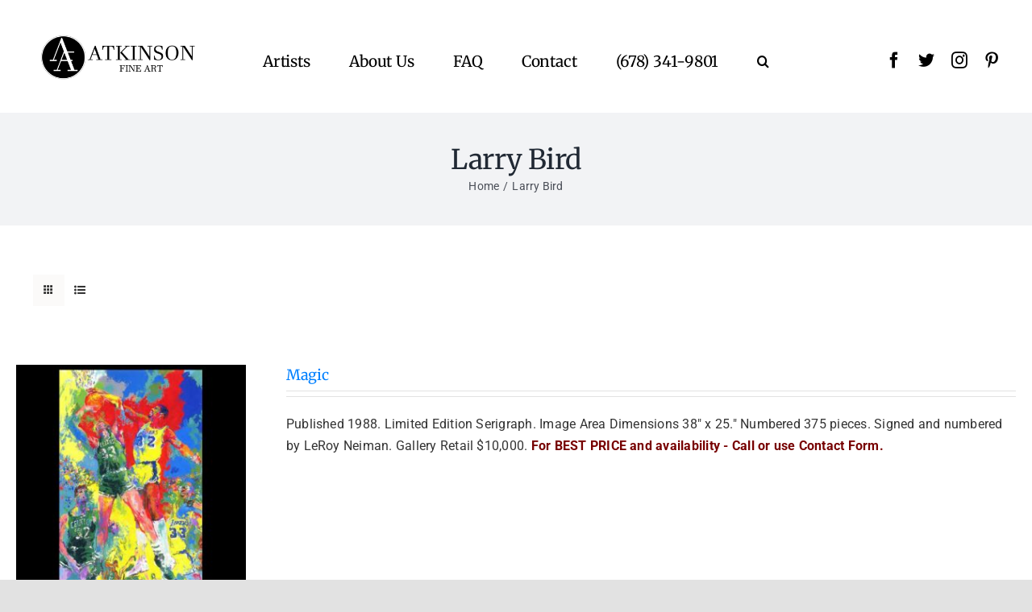

--- FILE ---
content_type: text/html; charset=utf-8
request_url: https://www.google.com/recaptcha/api2/anchor?ar=1&k=6LeXInQdAAAAAFAVPKv2PzmSIn3Ft-mtJ-7yDNkD&co=aHR0cHM6Ly93d3cuYXRraW5zb25maW5lYXJ0LmNvbTo0NDM.&hl=en&v=PoyoqOPhxBO7pBk68S4YbpHZ&size=invisible&anchor-ms=20000&execute-ms=30000&cb=7ud3gzl4rhtf
body_size: 48713
content:
<!DOCTYPE HTML><html dir="ltr" lang="en"><head><meta http-equiv="Content-Type" content="text/html; charset=UTF-8">
<meta http-equiv="X-UA-Compatible" content="IE=edge">
<title>reCAPTCHA</title>
<style type="text/css">
/* cyrillic-ext */
@font-face {
  font-family: 'Roboto';
  font-style: normal;
  font-weight: 400;
  font-stretch: 100%;
  src: url(//fonts.gstatic.com/s/roboto/v48/KFO7CnqEu92Fr1ME7kSn66aGLdTylUAMa3GUBHMdazTgWw.woff2) format('woff2');
  unicode-range: U+0460-052F, U+1C80-1C8A, U+20B4, U+2DE0-2DFF, U+A640-A69F, U+FE2E-FE2F;
}
/* cyrillic */
@font-face {
  font-family: 'Roboto';
  font-style: normal;
  font-weight: 400;
  font-stretch: 100%;
  src: url(//fonts.gstatic.com/s/roboto/v48/KFO7CnqEu92Fr1ME7kSn66aGLdTylUAMa3iUBHMdazTgWw.woff2) format('woff2');
  unicode-range: U+0301, U+0400-045F, U+0490-0491, U+04B0-04B1, U+2116;
}
/* greek-ext */
@font-face {
  font-family: 'Roboto';
  font-style: normal;
  font-weight: 400;
  font-stretch: 100%;
  src: url(//fonts.gstatic.com/s/roboto/v48/KFO7CnqEu92Fr1ME7kSn66aGLdTylUAMa3CUBHMdazTgWw.woff2) format('woff2');
  unicode-range: U+1F00-1FFF;
}
/* greek */
@font-face {
  font-family: 'Roboto';
  font-style: normal;
  font-weight: 400;
  font-stretch: 100%;
  src: url(//fonts.gstatic.com/s/roboto/v48/KFO7CnqEu92Fr1ME7kSn66aGLdTylUAMa3-UBHMdazTgWw.woff2) format('woff2');
  unicode-range: U+0370-0377, U+037A-037F, U+0384-038A, U+038C, U+038E-03A1, U+03A3-03FF;
}
/* math */
@font-face {
  font-family: 'Roboto';
  font-style: normal;
  font-weight: 400;
  font-stretch: 100%;
  src: url(//fonts.gstatic.com/s/roboto/v48/KFO7CnqEu92Fr1ME7kSn66aGLdTylUAMawCUBHMdazTgWw.woff2) format('woff2');
  unicode-range: U+0302-0303, U+0305, U+0307-0308, U+0310, U+0312, U+0315, U+031A, U+0326-0327, U+032C, U+032F-0330, U+0332-0333, U+0338, U+033A, U+0346, U+034D, U+0391-03A1, U+03A3-03A9, U+03B1-03C9, U+03D1, U+03D5-03D6, U+03F0-03F1, U+03F4-03F5, U+2016-2017, U+2034-2038, U+203C, U+2040, U+2043, U+2047, U+2050, U+2057, U+205F, U+2070-2071, U+2074-208E, U+2090-209C, U+20D0-20DC, U+20E1, U+20E5-20EF, U+2100-2112, U+2114-2115, U+2117-2121, U+2123-214F, U+2190, U+2192, U+2194-21AE, U+21B0-21E5, U+21F1-21F2, U+21F4-2211, U+2213-2214, U+2216-22FF, U+2308-230B, U+2310, U+2319, U+231C-2321, U+2336-237A, U+237C, U+2395, U+239B-23B7, U+23D0, U+23DC-23E1, U+2474-2475, U+25AF, U+25B3, U+25B7, U+25BD, U+25C1, U+25CA, U+25CC, U+25FB, U+266D-266F, U+27C0-27FF, U+2900-2AFF, U+2B0E-2B11, U+2B30-2B4C, U+2BFE, U+3030, U+FF5B, U+FF5D, U+1D400-1D7FF, U+1EE00-1EEFF;
}
/* symbols */
@font-face {
  font-family: 'Roboto';
  font-style: normal;
  font-weight: 400;
  font-stretch: 100%;
  src: url(//fonts.gstatic.com/s/roboto/v48/KFO7CnqEu92Fr1ME7kSn66aGLdTylUAMaxKUBHMdazTgWw.woff2) format('woff2');
  unicode-range: U+0001-000C, U+000E-001F, U+007F-009F, U+20DD-20E0, U+20E2-20E4, U+2150-218F, U+2190, U+2192, U+2194-2199, U+21AF, U+21E6-21F0, U+21F3, U+2218-2219, U+2299, U+22C4-22C6, U+2300-243F, U+2440-244A, U+2460-24FF, U+25A0-27BF, U+2800-28FF, U+2921-2922, U+2981, U+29BF, U+29EB, U+2B00-2BFF, U+4DC0-4DFF, U+FFF9-FFFB, U+10140-1018E, U+10190-1019C, U+101A0, U+101D0-101FD, U+102E0-102FB, U+10E60-10E7E, U+1D2C0-1D2D3, U+1D2E0-1D37F, U+1F000-1F0FF, U+1F100-1F1AD, U+1F1E6-1F1FF, U+1F30D-1F30F, U+1F315, U+1F31C, U+1F31E, U+1F320-1F32C, U+1F336, U+1F378, U+1F37D, U+1F382, U+1F393-1F39F, U+1F3A7-1F3A8, U+1F3AC-1F3AF, U+1F3C2, U+1F3C4-1F3C6, U+1F3CA-1F3CE, U+1F3D4-1F3E0, U+1F3ED, U+1F3F1-1F3F3, U+1F3F5-1F3F7, U+1F408, U+1F415, U+1F41F, U+1F426, U+1F43F, U+1F441-1F442, U+1F444, U+1F446-1F449, U+1F44C-1F44E, U+1F453, U+1F46A, U+1F47D, U+1F4A3, U+1F4B0, U+1F4B3, U+1F4B9, U+1F4BB, U+1F4BF, U+1F4C8-1F4CB, U+1F4D6, U+1F4DA, U+1F4DF, U+1F4E3-1F4E6, U+1F4EA-1F4ED, U+1F4F7, U+1F4F9-1F4FB, U+1F4FD-1F4FE, U+1F503, U+1F507-1F50B, U+1F50D, U+1F512-1F513, U+1F53E-1F54A, U+1F54F-1F5FA, U+1F610, U+1F650-1F67F, U+1F687, U+1F68D, U+1F691, U+1F694, U+1F698, U+1F6AD, U+1F6B2, U+1F6B9-1F6BA, U+1F6BC, U+1F6C6-1F6CF, U+1F6D3-1F6D7, U+1F6E0-1F6EA, U+1F6F0-1F6F3, U+1F6F7-1F6FC, U+1F700-1F7FF, U+1F800-1F80B, U+1F810-1F847, U+1F850-1F859, U+1F860-1F887, U+1F890-1F8AD, U+1F8B0-1F8BB, U+1F8C0-1F8C1, U+1F900-1F90B, U+1F93B, U+1F946, U+1F984, U+1F996, U+1F9E9, U+1FA00-1FA6F, U+1FA70-1FA7C, U+1FA80-1FA89, U+1FA8F-1FAC6, U+1FACE-1FADC, U+1FADF-1FAE9, U+1FAF0-1FAF8, U+1FB00-1FBFF;
}
/* vietnamese */
@font-face {
  font-family: 'Roboto';
  font-style: normal;
  font-weight: 400;
  font-stretch: 100%;
  src: url(//fonts.gstatic.com/s/roboto/v48/KFO7CnqEu92Fr1ME7kSn66aGLdTylUAMa3OUBHMdazTgWw.woff2) format('woff2');
  unicode-range: U+0102-0103, U+0110-0111, U+0128-0129, U+0168-0169, U+01A0-01A1, U+01AF-01B0, U+0300-0301, U+0303-0304, U+0308-0309, U+0323, U+0329, U+1EA0-1EF9, U+20AB;
}
/* latin-ext */
@font-face {
  font-family: 'Roboto';
  font-style: normal;
  font-weight: 400;
  font-stretch: 100%;
  src: url(//fonts.gstatic.com/s/roboto/v48/KFO7CnqEu92Fr1ME7kSn66aGLdTylUAMa3KUBHMdazTgWw.woff2) format('woff2');
  unicode-range: U+0100-02BA, U+02BD-02C5, U+02C7-02CC, U+02CE-02D7, U+02DD-02FF, U+0304, U+0308, U+0329, U+1D00-1DBF, U+1E00-1E9F, U+1EF2-1EFF, U+2020, U+20A0-20AB, U+20AD-20C0, U+2113, U+2C60-2C7F, U+A720-A7FF;
}
/* latin */
@font-face {
  font-family: 'Roboto';
  font-style: normal;
  font-weight: 400;
  font-stretch: 100%;
  src: url(//fonts.gstatic.com/s/roboto/v48/KFO7CnqEu92Fr1ME7kSn66aGLdTylUAMa3yUBHMdazQ.woff2) format('woff2');
  unicode-range: U+0000-00FF, U+0131, U+0152-0153, U+02BB-02BC, U+02C6, U+02DA, U+02DC, U+0304, U+0308, U+0329, U+2000-206F, U+20AC, U+2122, U+2191, U+2193, U+2212, U+2215, U+FEFF, U+FFFD;
}
/* cyrillic-ext */
@font-face {
  font-family: 'Roboto';
  font-style: normal;
  font-weight: 500;
  font-stretch: 100%;
  src: url(//fonts.gstatic.com/s/roboto/v48/KFO7CnqEu92Fr1ME7kSn66aGLdTylUAMa3GUBHMdazTgWw.woff2) format('woff2');
  unicode-range: U+0460-052F, U+1C80-1C8A, U+20B4, U+2DE0-2DFF, U+A640-A69F, U+FE2E-FE2F;
}
/* cyrillic */
@font-face {
  font-family: 'Roboto';
  font-style: normal;
  font-weight: 500;
  font-stretch: 100%;
  src: url(//fonts.gstatic.com/s/roboto/v48/KFO7CnqEu92Fr1ME7kSn66aGLdTylUAMa3iUBHMdazTgWw.woff2) format('woff2');
  unicode-range: U+0301, U+0400-045F, U+0490-0491, U+04B0-04B1, U+2116;
}
/* greek-ext */
@font-face {
  font-family: 'Roboto';
  font-style: normal;
  font-weight: 500;
  font-stretch: 100%;
  src: url(//fonts.gstatic.com/s/roboto/v48/KFO7CnqEu92Fr1ME7kSn66aGLdTylUAMa3CUBHMdazTgWw.woff2) format('woff2');
  unicode-range: U+1F00-1FFF;
}
/* greek */
@font-face {
  font-family: 'Roboto';
  font-style: normal;
  font-weight: 500;
  font-stretch: 100%;
  src: url(//fonts.gstatic.com/s/roboto/v48/KFO7CnqEu92Fr1ME7kSn66aGLdTylUAMa3-UBHMdazTgWw.woff2) format('woff2');
  unicode-range: U+0370-0377, U+037A-037F, U+0384-038A, U+038C, U+038E-03A1, U+03A3-03FF;
}
/* math */
@font-face {
  font-family: 'Roboto';
  font-style: normal;
  font-weight: 500;
  font-stretch: 100%;
  src: url(//fonts.gstatic.com/s/roboto/v48/KFO7CnqEu92Fr1ME7kSn66aGLdTylUAMawCUBHMdazTgWw.woff2) format('woff2');
  unicode-range: U+0302-0303, U+0305, U+0307-0308, U+0310, U+0312, U+0315, U+031A, U+0326-0327, U+032C, U+032F-0330, U+0332-0333, U+0338, U+033A, U+0346, U+034D, U+0391-03A1, U+03A3-03A9, U+03B1-03C9, U+03D1, U+03D5-03D6, U+03F0-03F1, U+03F4-03F5, U+2016-2017, U+2034-2038, U+203C, U+2040, U+2043, U+2047, U+2050, U+2057, U+205F, U+2070-2071, U+2074-208E, U+2090-209C, U+20D0-20DC, U+20E1, U+20E5-20EF, U+2100-2112, U+2114-2115, U+2117-2121, U+2123-214F, U+2190, U+2192, U+2194-21AE, U+21B0-21E5, U+21F1-21F2, U+21F4-2211, U+2213-2214, U+2216-22FF, U+2308-230B, U+2310, U+2319, U+231C-2321, U+2336-237A, U+237C, U+2395, U+239B-23B7, U+23D0, U+23DC-23E1, U+2474-2475, U+25AF, U+25B3, U+25B7, U+25BD, U+25C1, U+25CA, U+25CC, U+25FB, U+266D-266F, U+27C0-27FF, U+2900-2AFF, U+2B0E-2B11, U+2B30-2B4C, U+2BFE, U+3030, U+FF5B, U+FF5D, U+1D400-1D7FF, U+1EE00-1EEFF;
}
/* symbols */
@font-face {
  font-family: 'Roboto';
  font-style: normal;
  font-weight: 500;
  font-stretch: 100%;
  src: url(//fonts.gstatic.com/s/roboto/v48/KFO7CnqEu92Fr1ME7kSn66aGLdTylUAMaxKUBHMdazTgWw.woff2) format('woff2');
  unicode-range: U+0001-000C, U+000E-001F, U+007F-009F, U+20DD-20E0, U+20E2-20E4, U+2150-218F, U+2190, U+2192, U+2194-2199, U+21AF, U+21E6-21F0, U+21F3, U+2218-2219, U+2299, U+22C4-22C6, U+2300-243F, U+2440-244A, U+2460-24FF, U+25A0-27BF, U+2800-28FF, U+2921-2922, U+2981, U+29BF, U+29EB, U+2B00-2BFF, U+4DC0-4DFF, U+FFF9-FFFB, U+10140-1018E, U+10190-1019C, U+101A0, U+101D0-101FD, U+102E0-102FB, U+10E60-10E7E, U+1D2C0-1D2D3, U+1D2E0-1D37F, U+1F000-1F0FF, U+1F100-1F1AD, U+1F1E6-1F1FF, U+1F30D-1F30F, U+1F315, U+1F31C, U+1F31E, U+1F320-1F32C, U+1F336, U+1F378, U+1F37D, U+1F382, U+1F393-1F39F, U+1F3A7-1F3A8, U+1F3AC-1F3AF, U+1F3C2, U+1F3C4-1F3C6, U+1F3CA-1F3CE, U+1F3D4-1F3E0, U+1F3ED, U+1F3F1-1F3F3, U+1F3F5-1F3F7, U+1F408, U+1F415, U+1F41F, U+1F426, U+1F43F, U+1F441-1F442, U+1F444, U+1F446-1F449, U+1F44C-1F44E, U+1F453, U+1F46A, U+1F47D, U+1F4A3, U+1F4B0, U+1F4B3, U+1F4B9, U+1F4BB, U+1F4BF, U+1F4C8-1F4CB, U+1F4D6, U+1F4DA, U+1F4DF, U+1F4E3-1F4E6, U+1F4EA-1F4ED, U+1F4F7, U+1F4F9-1F4FB, U+1F4FD-1F4FE, U+1F503, U+1F507-1F50B, U+1F50D, U+1F512-1F513, U+1F53E-1F54A, U+1F54F-1F5FA, U+1F610, U+1F650-1F67F, U+1F687, U+1F68D, U+1F691, U+1F694, U+1F698, U+1F6AD, U+1F6B2, U+1F6B9-1F6BA, U+1F6BC, U+1F6C6-1F6CF, U+1F6D3-1F6D7, U+1F6E0-1F6EA, U+1F6F0-1F6F3, U+1F6F7-1F6FC, U+1F700-1F7FF, U+1F800-1F80B, U+1F810-1F847, U+1F850-1F859, U+1F860-1F887, U+1F890-1F8AD, U+1F8B0-1F8BB, U+1F8C0-1F8C1, U+1F900-1F90B, U+1F93B, U+1F946, U+1F984, U+1F996, U+1F9E9, U+1FA00-1FA6F, U+1FA70-1FA7C, U+1FA80-1FA89, U+1FA8F-1FAC6, U+1FACE-1FADC, U+1FADF-1FAE9, U+1FAF0-1FAF8, U+1FB00-1FBFF;
}
/* vietnamese */
@font-face {
  font-family: 'Roboto';
  font-style: normal;
  font-weight: 500;
  font-stretch: 100%;
  src: url(//fonts.gstatic.com/s/roboto/v48/KFO7CnqEu92Fr1ME7kSn66aGLdTylUAMa3OUBHMdazTgWw.woff2) format('woff2');
  unicode-range: U+0102-0103, U+0110-0111, U+0128-0129, U+0168-0169, U+01A0-01A1, U+01AF-01B0, U+0300-0301, U+0303-0304, U+0308-0309, U+0323, U+0329, U+1EA0-1EF9, U+20AB;
}
/* latin-ext */
@font-face {
  font-family: 'Roboto';
  font-style: normal;
  font-weight: 500;
  font-stretch: 100%;
  src: url(//fonts.gstatic.com/s/roboto/v48/KFO7CnqEu92Fr1ME7kSn66aGLdTylUAMa3KUBHMdazTgWw.woff2) format('woff2');
  unicode-range: U+0100-02BA, U+02BD-02C5, U+02C7-02CC, U+02CE-02D7, U+02DD-02FF, U+0304, U+0308, U+0329, U+1D00-1DBF, U+1E00-1E9F, U+1EF2-1EFF, U+2020, U+20A0-20AB, U+20AD-20C0, U+2113, U+2C60-2C7F, U+A720-A7FF;
}
/* latin */
@font-face {
  font-family: 'Roboto';
  font-style: normal;
  font-weight: 500;
  font-stretch: 100%;
  src: url(//fonts.gstatic.com/s/roboto/v48/KFO7CnqEu92Fr1ME7kSn66aGLdTylUAMa3yUBHMdazQ.woff2) format('woff2');
  unicode-range: U+0000-00FF, U+0131, U+0152-0153, U+02BB-02BC, U+02C6, U+02DA, U+02DC, U+0304, U+0308, U+0329, U+2000-206F, U+20AC, U+2122, U+2191, U+2193, U+2212, U+2215, U+FEFF, U+FFFD;
}
/* cyrillic-ext */
@font-face {
  font-family: 'Roboto';
  font-style: normal;
  font-weight: 900;
  font-stretch: 100%;
  src: url(//fonts.gstatic.com/s/roboto/v48/KFO7CnqEu92Fr1ME7kSn66aGLdTylUAMa3GUBHMdazTgWw.woff2) format('woff2');
  unicode-range: U+0460-052F, U+1C80-1C8A, U+20B4, U+2DE0-2DFF, U+A640-A69F, U+FE2E-FE2F;
}
/* cyrillic */
@font-face {
  font-family: 'Roboto';
  font-style: normal;
  font-weight: 900;
  font-stretch: 100%;
  src: url(//fonts.gstatic.com/s/roboto/v48/KFO7CnqEu92Fr1ME7kSn66aGLdTylUAMa3iUBHMdazTgWw.woff2) format('woff2');
  unicode-range: U+0301, U+0400-045F, U+0490-0491, U+04B0-04B1, U+2116;
}
/* greek-ext */
@font-face {
  font-family: 'Roboto';
  font-style: normal;
  font-weight: 900;
  font-stretch: 100%;
  src: url(//fonts.gstatic.com/s/roboto/v48/KFO7CnqEu92Fr1ME7kSn66aGLdTylUAMa3CUBHMdazTgWw.woff2) format('woff2');
  unicode-range: U+1F00-1FFF;
}
/* greek */
@font-face {
  font-family: 'Roboto';
  font-style: normal;
  font-weight: 900;
  font-stretch: 100%;
  src: url(//fonts.gstatic.com/s/roboto/v48/KFO7CnqEu92Fr1ME7kSn66aGLdTylUAMa3-UBHMdazTgWw.woff2) format('woff2');
  unicode-range: U+0370-0377, U+037A-037F, U+0384-038A, U+038C, U+038E-03A1, U+03A3-03FF;
}
/* math */
@font-face {
  font-family: 'Roboto';
  font-style: normal;
  font-weight: 900;
  font-stretch: 100%;
  src: url(//fonts.gstatic.com/s/roboto/v48/KFO7CnqEu92Fr1ME7kSn66aGLdTylUAMawCUBHMdazTgWw.woff2) format('woff2');
  unicode-range: U+0302-0303, U+0305, U+0307-0308, U+0310, U+0312, U+0315, U+031A, U+0326-0327, U+032C, U+032F-0330, U+0332-0333, U+0338, U+033A, U+0346, U+034D, U+0391-03A1, U+03A3-03A9, U+03B1-03C9, U+03D1, U+03D5-03D6, U+03F0-03F1, U+03F4-03F5, U+2016-2017, U+2034-2038, U+203C, U+2040, U+2043, U+2047, U+2050, U+2057, U+205F, U+2070-2071, U+2074-208E, U+2090-209C, U+20D0-20DC, U+20E1, U+20E5-20EF, U+2100-2112, U+2114-2115, U+2117-2121, U+2123-214F, U+2190, U+2192, U+2194-21AE, U+21B0-21E5, U+21F1-21F2, U+21F4-2211, U+2213-2214, U+2216-22FF, U+2308-230B, U+2310, U+2319, U+231C-2321, U+2336-237A, U+237C, U+2395, U+239B-23B7, U+23D0, U+23DC-23E1, U+2474-2475, U+25AF, U+25B3, U+25B7, U+25BD, U+25C1, U+25CA, U+25CC, U+25FB, U+266D-266F, U+27C0-27FF, U+2900-2AFF, U+2B0E-2B11, U+2B30-2B4C, U+2BFE, U+3030, U+FF5B, U+FF5D, U+1D400-1D7FF, U+1EE00-1EEFF;
}
/* symbols */
@font-face {
  font-family: 'Roboto';
  font-style: normal;
  font-weight: 900;
  font-stretch: 100%;
  src: url(//fonts.gstatic.com/s/roboto/v48/KFO7CnqEu92Fr1ME7kSn66aGLdTylUAMaxKUBHMdazTgWw.woff2) format('woff2');
  unicode-range: U+0001-000C, U+000E-001F, U+007F-009F, U+20DD-20E0, U+20E2-20E4, U+2150-218F, U+2190, U+2192, U+2194-2199, U+21AF, U+21E6-21F0, U+21F3, U+2218-2219, U+2299, U+22C4-22C6, U+2300-243F, U+2440-244A, U+2460-24FF, U+25A0-27BF, U+2800-28FF, U+2921-2922, U+2981, U+29BF, U+29EB, U+2B00-2BFF, U+4DC0-4DFF, U+FFF9-FFFB, U+10140-1018E, U+10190-1019C, U+101A0, U+101D0-101FD, U+102E0-102FB, U+10E60-10E7E, U+1D2C0-1D2D3, U+1D2E0-1D37F, U+1F000-1F0FF, U+1F100-1F1AD, U+1F1E6-1F1FF, U+1F30D-1F30F, U+1F315, U+1F31C, U+1F31E, U+1F320-1F32C, U+1F336, U+1F378, U+1F37D, U+1F382, U+1F393-1F39F, U+1F3A7-1F3A8, U+1F3AC-1F3AF, U+1F3C2, U+1F3C4-1F3C6, U+1F3CA-1F3CE, U+1F3D4-1F3E0, U+1F3ED, U+1F3F1-1F3F3, U+1F3F5-1F3F7, U+1F408, U+1F415, U+1F41F, U+1F426, U+1F43F, U+1F441-1F442, U+1F444, U+1F446-1F449, U+1F44C-1F44E, U+1F453, U+1F46A, U+1F47D, U+1F4A3, U+1F4B0, U+1F4B3, U+1F4B9, U+1F4BB, U+1F4BF, U+1F4C8-1F4CB, U+1F4D6, U+1F4DA, U+1F4DF, U+1F4E3-1F4E6, U+1F4EA-1F4ED, U+1F4F7, U+1F4F9-1F4FB, U+1F4FD-1F4FE, U+1F503, U+1F507-1F50B, U+1F50D, U+1F512-1F513, U+1F53E-1F54A, U+1F54F-1F5FA, U+1F610, U+1F650-1F67F, U+1F687, U+1F68D, U+1F691, U+1F694, U+1F698, U+1F6AD, U+1F6B2, U+1F6B9-1F6BA, U+1F6BC, U+1F6C6-1F6CF, U+1F6D3-1F6D7, U+1F6E0-1F6EA, U+1F6F0-1F6F3, U+1F6F7-1F6FC, U+1F700-1F7FF, U+1F800-1F80B, U+1F810-1F847, U+1F850-1F859, U+1F860-1F887, U+1F890-1F8AD, U+1F8B0-1F8BB, U+1F8C0-1F8C1, U+1F900-1F90B, U+1F93B, U+1F946, U+1F984, U+1F996, U+1F9E9, U+1FA00-1FA6F, U+1FA70-1FA7C, U+1FA80-1FA89, U+1FA8F-1FAC6, U+1FACE-1FADC, U+1FADF-1FAE9, U+1FAF0-1FAF8, U+1FB00-1FBFF;
}
/* vietnamese */
@font-face {
  font-family: 'Roboto';
  font-style: normal;
  font-weight: 900;
  font-stretch: 100%;
  src: url(//fonts.gstatic.com/s/roboto/v48/KFO7CnqEu92Fr1ME7kSn66aGLdTylUAMa3OUBHMdazTgWw.woff2) format('woff2');
  unicode-range: U+0102-0103, U+0110-0111, U+0128-0129, U+0168-0169, U+01A0-01A1, U+01AF-01B0, U+0300-0301, U+0303-0304, U+0308-0309, U+0323, U+0329, U+1EA0-1EF9, U+20AB;
}
/* latin-ext */
@font-face {
  font-family: 'Roboto';
  font-style: normal;
  font-weight: 900;
  font-stretch: 100%;
  src: url(//fonts.gstatic.com/s/roboto/v48/KFO7CnqEu92Fr1ME7kSn66aGLdTylUAMa3KUBHMdazTgWw.woff2) format('woff2');
  unicode-range: U+0100-02BA, U+02BD-02C5, U+02C7-02CC, U+02CE-02D7, U+02DD-02FF, U+0304, U+0308, U+0329, U+1D00-1DBF, U+1E00-1E9F, U+1EF2-1EFF, U+2020, U+20A0-20AB, U+20AD-20C0, U+2113, U+2C60-2C7F, U+A720-A7FF;
}
/* latin */
@font-face {
  font-family: 'Roboto';
  font-style: normal;
  font-weight: 900;
  font-stretch: 100%;
  src: url(//fonts.gstatic.com/s/roboto/v48/KFO7CnqEu92Fr1ME7kSn66aGLdTylUAMa3yUBHMdazQ.woff2) format('woff2');
  unicode-range: U+0000-00FF, U+0131, U+0152-0153, U+02BB-02BC, U+02C6, U+02DA, U+02DC, U+0304, U+0308, U+0329, U+2000-206F, U+20AC, U+2122, U+2191, U+2193, U+2212, U+2215, U+FEFF, U+FFFD;
}

</style>
<link rel="stylesheet" type="text/css" href="https://www.gstatic.com/recaptcha/releases/PoyoqOPhxBO7pBk68S4YbpHZ/styles__ltr.css">
<script nonce="apzUEY5PFTfgiMTLMJvadA" type="text/javascript">window['__recaptcha_api'] = 'https://www.google.com/recaptcha/api2/';</script>
<script type="text/javascript" src="https://www.gstatic.com/recaptcha/releases/PoyoqOPhxBO7pBk68S4YbpHZ/recaptcha__en.js" nonce="apzUEY5PFTfgiMTLMJvadA">
      
    </script></head>
<body><div id="rc-anchor-alert" class="rc-anchor-alert"></div>
<input type="hidden" id="recaptcha-token" value="[base64]">
<script type="text/javascript" nonce="apzUEY5PFTfgiMTLMJvadA">
      recaptcha.anchor.Main.init("[\x22ainput\x22,[\x22bgdata\x22,\x22\x22,\[base64]/[base64]/[base64]/[base64]/[base64]/UltsKytdPUU6KEU8MjA0OD9SW2wrK109RT4+NnwxOTI6KChFJjY0NTEyKT09NTUyOTYmJk0rMTxjLmxlbmd0aCYmKGMuY2hhckNvZGVBdChNKzEpJjY0NTEyKT09NTYzMjA/[base64]/[base64]/[base64]/[base64]/[base64]/[base64]/[base64]\x22,\[base64]\x22,\x22e8K5esOvZ8KHTMOURjBqJsKYfcOVRHZ0w6jCii/CiGnCiBvCi1DDkUdmw6YkH8OoUHEFwo/[base64]/Chk7DkmvDm8OHWRQDVsKJw4V8w5TDslPDp8OQE8KiYCTDpn7DosKSI8OMD1kRw6ghcMOVwp4LG8OlCAUbwpvCncOFwoBDwqYJUX7DrnEywrrDjsK8woTDpsKNwpd3ADPCksKoN340wqnDkMKWPSEIIcOJwpHCnhrDvsOFRGQiwo3CosKpHMOQU0DCusOdw7/DkMKbw6vDu25aw7lmUCpDw5tFb3MqE03DscO1K1jCrlfCi2rDnsObCHjCi8K+PgXCsG/Cj3VYPMODwpLCtXDDtWoFAU7Dpl3Dq8KMwo45GkYzRsORUMK2wqXCpsOHHTbDmhTDu8OGKcOQwq7DksKHcFTDvWDDjzlywrzCpcOSCsOucxN2Y27CgsKwJMOSGsKJE3nClMKXNsK9ShvDqS/Do8ObAMKwwpZPwpPCm8O2w4DDshwtP2nDvVgnwq3CusKQb8KnwoTDlAbCpcKOwpHDt8K5KXjCn8OWLGMHw4k5PnzCo8OHw6/DkcOLOXt/w7wrw5jDg0Few6caakrCtTJ5w4/Do0HDghHDkcK4XjHDkMO1wrjDnsKvw6w2TyUjw7ELGMOac8OUC0DCpMKzwqLCqMO6MMOFwpE5DcOkwrnCu8K6w4VEFcKEe8KjTRXCnMOjwqEuwrlNwpvDj2bCrsOcw6PCqSLDocKjwonDkMKBMsOOT0pCw7nCkw4oS8K0wo/Dh8KMw4DCssKJdMKFw4HDlsKzM8O7wrjDo8KTwqPDo04HG0cgw6/CohPCnkAww6Y2JShXwpg/dsOTwoMvwpHDhsKQH8K4FVtWe3PCnsOqMQ9lbsK0wqgWNcOOw43DqHQlfcKbA8ONw7bDpQjDvMOlw6lhGcOLw6/DuRJ9wrzCpsO2wrc5ETtYT8OObQDCmUQ/[base64]/DkR/ConvCicKyw6drfEVpM8KwwpLDgFLDtMK8HD3Dg1EuwpbCs8OHwpYQwrHCgsOTwq/DqzjDiHoAQX/CgSUZEcKHcMONw6MYY8KOVsOjJ2o7w73CjMO+fh/Ct8OKw6cKeUrDlMORw6h4wo0AAcOyI8K5ODTCpWt/PcKlw6PDogJ8VsOANMOSw6gZZsOrwpImFmo/w68oAVzCp8OVw513Uz7DrkdmHDjDjBwnUcO5wqPCsTALw7PDgsOQw5QrMMKiw4nDgcOJJcOUw5fDkwfDoRJyUsOMwp4vw6p2GMKKw4gyTMKaw5nCqilqJB3Dgh0/dVpNw6LChFHCoMK0wpjDvilYecK3VTbCuGDDiiTDpC/Dmz3Dl8KJw6fDmCJXwqwZecKYwpXCjELCr8O4XsO6wr/Dpzo1Q03DjsOnwrLDl2FSG3jDm8KkVcKHw5dVwqrDqsKdbQXCkFnDlB/CncK4wpfDk2dDD8OnM8OoL8K1wq1cwo/[base64]/[base64]/CgcK8wrTDgHrDtyDDsysNw6dXAcO4SMOBwpHCgCHCi8Ohw59GY8KRwpjCj8K+ZkoXwqDDvl3CuMKMwqZfwow1FMKzF8KPLMO7SiM2wqp1JsKJwofCt0LCpAFWwqXCpsKNJ8OSw4oOfcKdUxAuwolfwrA2RsKBN8KPUsOtcVVUwo7CkMOjGE46X39/NltxSUXDm3svLMOTfsOkwo/Di8K2Wh5zbMOrMTIAXsKxw53DhAxmwqVNcjzCrGlbUkfDqcO/w6vDgsO4JiTCjFBcFSXCqFPDqcK9EUHCqFg9wo7Co8K0w6DDsRHDj2UWw4fCtsOFwqkTw6/CoMOWW8O8IsKqw6jCtsONOBw/KkLCqcOtCcOEwqI2DMOwDVzDvsOSJsKsAwfDom/CssOkw7nClmjChMKGH8Ocw5DChwQ7Ih3Ckn8Jwr/DvMKjZcOodsK7NcKYw5vDlE3CosOfwr/CnMKTMUF1w6fCu8OgwpPCnCIWTsOAw7/[base64]/wqNXG3LCom/CuSTClk/DpCfDrVFkw6DChgbDhsOdwoLCkgzDsMOJZFwuwrt9w6o3wrHDpcO7TTRqwrgzwqR6dMKQRcObdsOFdEpjccK3Ez/[base64]/wq0KwoFiNhNZw6hAwofCocOIw5nClMODwrF/NMKew6dcw6XDnMOkwr1iS8OmHxzDs8OlwpQDBMKPw6TDgMOwdcKGwqRcw6tXw6hDwrHDrcKqwr0sw6rCoF/DnBsWw5DDrB7CvDxCRkjCiVLDiMOYw7jCjnDCpcKTw7TDuH3DtMOWJsKRw6vCmcKwVSlnw5PDsMKPeBvDiV98w5/DgSA+wqkDJX/DjBhHw59NDgPDo0rDv0vDsk9rI2QKPsOJw45YH8OQF3HDrMOpwpnCssOuSMO5OsKlw73DrnnDocOoMjcJw7nDvH3Dq8ORCsKNEcOmw6rDucKiEsKVw6DCvcKzdcKUw7/[base64]/[base64]/wpfDiDoIQ30cW2w4QxLDoxlNw4Qsw5JhKsKAwpJUcsOLGMKNwrp/w41tIFZtw7LDjBtTw61XXsOYw7ERw5rDlXrCuW4PdcOqw49swqNORcOkw7/DlCjDrVDDjMKIw4TDqHZWWA9CwqrDsCA0w7LCvyHCik/[base64]/DnsOuw4QPw5PDmcO/ImMnwr5zbHJywqLChFxIWcOQwo/Cqn5hb3/Cr2FJw73DkUAhw5rCiMOwZw5+QwzDrifCiUMXSWxBw4Juw4EBVMOgw6bCt8KBfnM7woNnfBXCpsOHwrMrwox4worCjEnCr8K1PwXCqDkubMOjbyPDmikAf8KFw7F1AFpNcMOKw4h6DsKCA8OjPmZyPVXCrcOZX8OYcHnCrsOBT3LCiF/[base64]/CiXhfwrLDqWgYCSfDk8KmfCpxw4NRdcKnG1DCsTxXGMOAw45Zw7nDu8KdWEvDlsKsw49GDcOFDH3DvgY8wpxww7JkJkwrwp/DmMOYw7IwBWV+TDDCisK/C8KDQcO/wrdxHg86wqc5w5jCkWksw4fCqcKSdsOLE8KuEsKHBnjCoGgod2PDp8OuwpFOBcO/[base64]/wqd6BG/DksOXM8Kfc8Ojf1ZzwqvDshJbdRvDm3RMMMOkL0xvwqnCisKRB3XDr8KkOsKjw6nCgMOaOsObwpVjwq7Di8KAcMOuwo/CsMOPScKVLAPCmD/Cqkk2VcKLwqLCvsOqw7INw7kkE8OPwot/[base64]/w64sw5vCkUgUwogdccOKZmrCosKuw6zDnA7DncO9wqnCtxtewo9nwok2w6R1w6haIcOeGBnDg0jCvsOREXzCssKowrzCo8O4NS5Rw73DggNgWiXDtXXDploPw59vw4zDucOaBHNuwqULfMKuIgzDi1RabMO/[base64]/WiLDhsOYw4YYwqLCsDNuwpYvdMOrwpzDkcK6OsKgaQHCvMKQw5zDonlqWzJuwqN8EsOPQ8KWakLCiMKSwrPDvsOFKsOBdVE4E2Zswq/[base64]/Cv8OnO3bCpsODwpLDjlzCjSYBwosVw6nDrsONHWVNMX/CjsO3wpPCosKfUcOQfMO/J8KWesKaF8OACTvCuRB7MMKkwp7ChsKowqzCnzI9HsOOwr/CjsONGgwOwqfDkMKfG17CukUqUjfCmwQNQMO/[base64]/DkmAiwphIUj9Mwp8dwrslwqwdRjocwpzCkggDeMKWwqUaw6DDtyvClg1BWVbDrWPClsO5wpBywqPCnjPDrcOTwovCicO0Wg8FwqXCk8OMDMOMw5fDm0zCtTfCvMOOw5PDkMK2a3zDsmXDhmPCn8O9QcOvdGMbXksJw5TCuBkfwr3DgcOoScKyw6bDvlc/[base64]/CtsOvbsKhCS/DnsKKRCzCvsKswrNbw4JKwonCkMKRDiZPd8ODI3LDpzRVKcOCTCrCnsOVwrtMO27CiAHCkmbCvCzDnxgVw7sGw6XCrl7CoyhNRsOifAQzw4nDt8OsFm7DhW/DvsOzwqMFwpsiwqkcWlDDgDLCuMKAw65dw4MqcSkQw6QEf8OHY8O2fcOGwr1uw4bDoTQ+wpLDu8OzXwPCrcK1wqc0worCg8KqEMOVUEDCqz3DtxfChkjDqzXDlHYWwpRLwoTDusO+w6w7wqg4D8OZCClEw4jCr8O1w4/Dn21Owpwcw4HCqsOEwp1wbEPCl8KdTMOtw4Ajw63DlsKCFMK/bmZkw6NOIV8iw6TDoEfDpRzCl8Kzw7IAJ3nDscKOd8Olwr9oFHzDoMK2BcKDw4DDocO6XMKYPScnZ8O/AW0iwrDCv8KNPcO1w4ouIcKoM20+GkZ1w71bScKXwqbCmDfChHvCu0o0w7nCo8Olw7TDucOHBsKeGGMMwocSw7U/R8K9w4tdLhhAw5BVPlkdYMKVwo7Cm8ORL8KNwojDrAnCgxvCvzjDlgZPVsObw5Q7wpo0w4MEwrRzwobCvDzDlGFwOTBETDbDv8OOQcOMOHjCpsK1wqhzIhsjNcO8wok/Nnotwp8LNcK1woU4OwrCtEfCuMKEw4lIcsOYKcKUwpzDt8OfwoUnSsOdf8OyPMK6w5c+AcOSXwl9M8KcHk/Dq8Oqw44ACsOPA3vDv8KpwpbCsMKLwoFjIVZgKD4/[base64]/CDAid1nDhcOEw7UcZTnDicOfAcO9w7nDs8OPHcKlUkXCj0HCimF0wrbCgMKGKwzCisOEOcKvw5sMwrPDlgcOw6oIAn9XwqbDtHrDqMOBAcOpwpLDhMOxw4jDtwTDucK4C8Orwr44w7bDgcOSw4bDh8KfMsKJAEVdXMOqCTTDgEvDpMK5G8KNwrfDqsOSK18qwo/Dj8O4wrUAw7/CoSDDlMOxw63Dv8OLw5jCmcO2w6scIA90FDrDt08Iw6olwpFbKGVfOUrDpMOww7jCglfCuMOdCgvChzjCo8KtLMKLUk/CgcOfFcKlwqNCKkB+GcK5wqhzw7nCsh51wqrDscK8N8KRwrAsw6MYGcOiEh7CicKUAsKKfAhMwo3Co8OVFMK9w5QBwrpvNjpQw6bDugdaKsKZCMKEWEw8w6s9w6rDisOgD8ORw6dsJ8O3BsKzTSRXwpzCisOaIMKsCcKEeMO6Y8OxesKeNG0PO8KuwrspwqfCg8K/w4pCfQbDs8OWw5bCii5VDEwtwojCh0Qfw77DsEzDjcKswrgvci7Ck8KDDQ3DjsOiWW/CrQfCkFxjasKkw47DocO3wqt4B8KfccK+wrsAw7TCiEVabMOOSMO7TwAww5jDhHdJwoAUCMKaWsOvGUrDlnEhDsKXwqDCsijDucKRQMOaOW8cK0cew6h2EQLDlUU0w7nDsWbDmX1FFArDjiPCncOfw4kzw5XDssKOJcOSGSlIXsOVwoIBGWXDm8KUF8KRwq/CsC9RYMOswq8CPMKswqY9KwUuwodLw4TCtG1OUcOrw5zDq8O4KMKow4RgwoVZwpx/w6VfGCMRw5bCucOxWxnCmBYcXcOWFMOpb8Ktw7QIKQ/[base64]/w5g/w6d2JkQicsO+C8OuF8KWN8Omwr9Ow7jDg8K5BifCpn5gwqJWVMK5w6DDpwN+CkPCoSrCgnozw4TCgyt3TMOMNCPCsXDCqzR0bjbDpsOpw595d8KTCcO8woplwp1JwoVuDH8twpXCk8Ohw7HCt3tFwoHDv2oMMht/BcOJw4/CgmPCsHEQwo7Dqj0nelwoJcO9CDXCrMKfwp3CjMKNaQLDpzIzS8K1woEYBCjCk8KWw51nHHdtR8OTwprCgw3DjcO8w6QTQUDDhWZww4oLwrxuD8K0CCvDnAHDr8K4wpZkw6VHPE/DksK2fjPDp8OIw5HCg8KoUShhUcKrwoPDlSQsQE8jwqVMBynDpHbCgXd3WMK5w6QDw77Du2jCsFjDpDDDl2TDj3TDscKYCsKUIS4Ow5Y8Gjdhw7Uqw6UHBcKkGDQEcXAAAjYpwrDCsmrDkCHCjMOdw6N+wpwmw6nDn8Kiw4dvFMOVwo/Dv8O5DyTCg3HDmMK1wropwqEsw5ppJWXCszBow6YTQi/CssOwLMOQc0/Cj0ojFsOvwp8FS2A/LcObwozCtzouwq7Dv8KOw5vChsOvFQtEQcKKwr7CmsOxDi/[base64]/w5fCisO9w5fCucOyVsKcdcONDmrDrMKAEsKEwqjCrsOnA8OLwpvCmGXDuGrDqCHDpCg8HMKyHsOiZj3DgMKDHVwdw5nCuDHCjEEuwq7DpsKcw6QLwp/Ck8O2PMK6OsK8KMO4wpsFCiXCq18XcgzCnMOUdDk2BcKBwq4owockEMO/[base64]/[base64]/wrdRcQ/CiT8Iw49Iw4zDnsKqwpM9HkfCoQLCsnsSw63DiHcMwrHDmHdAw5DClltJw4XCmmEnw7ULwp0mwp0Xw49Zw7Q/[base64]/w7XCmMK8G8OJHQ7DqVM4YMOhwpHCqExqX3giwpLCtRl4w4VrYm3DpEHCvnEffcKOw6TDqcKMw4k7KmHDuMOTwqDCksOyDcOON8OAccKnw4XDlVTDuSPDlsOxEMOeLQ/[base64]/WsOnRUrCiMO9DyHDlsKKLcKdWEIgSVNfw54SckhjZMOITsKww7rCrsKkwpwlaMKVC8KYMTh2BMKgwo/CqlvCiALClVHCiSleCMKBJcOYwoFiwo56wpl1Fh/CtcKYJwfDr8KiV8Kww6NKwrt4F8OQwoLCqcKPwqTCiVLDj8KVwpHCj8OtfTzChnYQKcO9wqnDsMOswod5VFsyCyDDqntOwqHDl0oqw5LCq8ONw53CvcOaw7LDonXDq8OQw5LDj0PCjFTCpcKjDzBXwo0zYVfDu8OQwpPCvwTDnFfDoMK+YxZzw74mw6I/[base64]/Wzpcw4k3QAnDkFsWw5bDvsOVc2w2d8KXLMKILyURwoHCnFRxahZ0HsKWwpTDqRErwqRmw7tiOknDiFXCqsKgMcK5wqrCh8OZwp7DgsOaNhHChMKkTSnCoMOswphFwqLDvMKWwrBHEcOKwq1Pwpsqwq7CllV/w6hOZsOJwoYXHsOCw7jCosO2w7RqwpbDrMOxcsKEw6l9wo/[base64]/[base64]/DhCArwqRuNMKmDsKaRsO8w4bCocO6bsO6w7AoLXQkNMK1IsONw602wolBZsKgwoYuWhB2w7BdWcKswrwQw5rDrE5hbj/DpcOsw6vCn8KgBBbCpsOrwopxwp0Nw6oOH8O6MGFUI8KdTsKMXcKHKxDDqkMHw6HDp1o3w65lwpguw57ChBc9DcOAw4fCk14Vw4HCm13CrMK/MFHDnsO4EWh+f38tP8KTwqXDiV3Co8O2w7/Dl1PDp8OuZAPDmSpMwoNtw54ywobCnMKwwrYTXsKpHQvCkS3CmUvCng7DjQAuwprDtsOVCQo/wrAeYsO0wpB1RMO3X0Vif8O+acO5GcOqwpDCrknChnYuI8OaOkvCpMKhwr7Dj0B6wrhBHcO4G8Orw6DDj1pYwpXDu1Z2w6XCq8KawoTDssOjwpXCoV/DhDlgw5HCiC/CkMKNPV87w7zDhsKuCkHCn8KGw50pKUXDkXnCvsOjwr/[base64]/ClgLDkcKhO04SwrtdR8K5w4cqwrBdwobDlQvDpFRGw4FiwppOw6nDncOzw7LDrMKiw4t9LsKhw67ClSvDvcOOTn7ChnzCrcOQLgHCkMKsf3jCmMKvwog3CXsLwqHDtGUDYMO2c8OMw53DojbDk8KkBMOcwr/[base64]/[base64]/Ck8OFwp8Fw7fDh2LDvgnDkXk3w4vDj8KRw5rDjcKcw7TCghMCw7QqYcKYLFnCjhrDoUYrwpkqKl0jCMK+wrUNBhE8emLCsiXCpMK9NcKyaWDDqBw2w5dIw4zCsEkJw7o1Zz/[base64]/[base64]/Ci8KlwoBFwqnCrzAjSnrDqAbCuxQKNmfDhA5cworCgggQQMK4O1gWc8KrwozClcOGwrPDshw3GsKAVsKwG8O1woAkDcKWXcK/wqDCj2zCkcO+wrJCwrHCrTcxMlrCsMKMwoFqEjo5w7x+wq4jQMKJwofCungIwqETOFbDnMKYw553w4fDksK5S8KMfwhhcz5yAcKJwprDjcOiHAY5w4QOw5bDksOHw7kWw5zDpQshw4nChhvCgnrCucK/w7kzwrHCjcOywr4Hw5/[base64]/CmCZGPcKmw4jDqcKdwp8KwqHDmwEwI8K5cVdSSMOtwphMGsO4AcKPJnDCiltiFcKOSAPDnMO8KzzCisKHwqbDv8KoLsKHwpfDhkXCgMONw6jDjSTDr2nCkMOZD8Kgw4Q+Fg5UwpchHhscw4zChMKcw5zDtsK7wp/Dg8KMwq5SY8Oyw7jCh8Okw4A8TCnDgH81BgJqw6oaw7ttw7PCm1fDvVk7ESvDgcODDVDCgjDDs8KdEB7CsMKXw6vCv8KGP0dvKkFyPMKlwpEnLCbCrCB4w4jDgHx2w4cZwpTDtsOxMsO5w4zCusKGAnLDmsOeBMKRwpt/wqjDhMKSMUzDrVg2wpbDo0sFWsKHS3Fsw47CnsKsw5LDlsKbWHTCpg4cK8O7U8KrYMOHwohMAyzDssO8w5TDvMKiwrnCusKXw6cvNcKlw4nDvcOkZy3ClcKBZ8ONw4Zrwp/CoMKuwpRldcOff8Khw7ggwqrCoMKqSn/DoMKVw5TDiFklwqExb8K1wp5vcXnDosK7BWBpwprCmkJgw6rCpWbCl0jClSzDqwIpwoPDpcKJwrnCjMOwwp0wTcOObsO5X8K/NhLDs8KXLnl8w47DqDlGw78kCR8uBlIUw4zCgMOmwoLDmsKyw7Nnw4cIPhobwoU7KB/[base64]/CqntvTcO1wq7DqQ12w613H8K4wpjCvcOkwrlpT8OlIT5Dw7jDgsKdf8O8UMKmHMOxwpo5w7PCiGAcw48tUSsww4nDlsOKwrXCmExVIcKHw7TDo8KVPcOtWcOjBDE9wqAWw5DCisKOwpXCvMO2JsKrwrhVwoFTZ8ORwoDDlgtjWsKDGMOCwr49LljCkA7DvE/DlBPDtcKFw7xWw5HDgcOEw6NLMj/Cjx7Dnyoww58PXTjCsmzCuMOmw71YCAU3w6vCiMO0w7fDqsK7AAIZw4UOwolQAjFdOMKtfiPDnsOPw5nCuMKZwqzDpMOhwpHChB3CnMOCEyvCuTpGRRVhwp3ClsKHKsKcW8KkAVzDsMOSw4IPQMKrP2V0Z8KATMK7ESHCh3bCn8O1woXDnsOocsOawobDqsKZw5/Dg2oZw7MFw54+ZndnWgEawqLDtUPDg3rCoiHCvwHDrzjCrzLDlcKPwoEkNxfDgmpZNsKlwrwRwoLCqsKBwrgOwr4efcOCPcORw6BHGMK8wp/CucKsw6tYw591w65iwplPRsOIwpxIMgPCrUUWw7XDpF/DmMOLwoFpJUvCuGVIwqlYw6UaM8Orc8Kyw7Q6woVgw7lRwp5VYEzDrgjCvCHDv2hvw47DscOpWMOnw5LCmcKzwrDDssKZwqDDlcKqwrrDn8OiD0l+eld/[base64]/Dk2fDj8OTKcKiZcK9OcKawqUFwppDXlMdCmhQwrMxw441w5M5Wh/DrMKOU8O9w5V6wqnDh8K6wqnCmkNQwq7CocKwJsKMwq3Cu8K0LVfDhFjDkMKCwrDDssOQQcOdETrCk8KewoXDuiDCmsO/Lz7CscKNbmkow6Esw4XDokLDkGLDvsKcw5UAB3LDrn/DvMKlRsO8dsOpC8OzQzfClnw1w4FEfcOJRz4gVFd3wobCjcOFTVXDpMK9w4DDgsOvc2EXY2/DmsOMTsO9WwECWVhqwrzDmwJww63CvsO/[base64]/DkWTCqMKQw6HClcKmwrI7w55sNcOew4LCr8KJckvCkmtiwofDuW1ew5d1esKoVMKgBgoOwp9vLcK5wrjCvMO/aMOaBsKlw7JOZ3nDjcK9OMKudsKRE3kHwotAw7kHQcOmwojCscK6wp1+AsK/[base64]/[base64]/CnMKvw7zDu03DnsKfw43ChC7CmMO2ZMK3LSfClxvDkmrDkMOpd3hvwoXCqsO8w7BcCxVAwqjCqEnDgsK6JiLCvsOAwrPCs8K4wr/DncKtwrkgw7/Cu0LCmDnCgEXDucKhcjbCiMKlQMOeacO4UXVYw5rCj23DhxdLw6zCkcO8wod/[base64]/Dr2jCmXF0OMKYcsOYwpDDsHjDo8K0EcKDHlfCuMKAN3kOPTjCnyHCjcO1w5LDqSrCh1lvw5RvbBghL2hHdMK5woXCoBfCkTfDmsKFw5kcwp1vw485X8KgK8OCw6N+Rx0tfk7Dln83RsOKwqZzwr/DsMOnecK1wqvCgcOPw4nCsMKkP8KLwoROVsKDwq3CtMOqwrDDmMOMw5keF8KuXsOKw7LDi8Kxw4tnwr/DnsKkWA5/[base64]/DrMO/[base64]/FB3CowJKEMKNw7jCm8KfMMKBCMOMLAjDt8OZwoDDgRrDvnlBEMKiwqbDuMOCw79Bw54fw5XCm3/Duxx3QMOqwr7CjMKgAj9TT8KAw4R9wqrDglXCgcK7bFwcw5gSwptia8KqVAYOT8OUUMOHw5PClwRmwpkBwr/[base64]/Dhl4cwrLCkMOSw4HDq8KUNcKCXQwHFjkDZifDgsOBNV5WFsKzLFrCtMKxw6fDjW00wrrCvcOcfgM4wrMAF8KaVMKhYA7DhMKDwopsSXTDi8OjbsKbw4Myw4nChxTCugLDthBRw7xBwo/Dm8Orwro4BVvDtsKfwqTDlhNZw6TDiMOVKcKAw4DCoDTDqsOkwozCg8KTwrnDgcO8wp3DhxPDsMOBw69wShdjwpjDqMOnw4LDlCc4HnfCh3hfZcKRAMO5wpLDuMOywqtJwodsEcO+ZQfDiT3CtXPDmMKGJsOEwqJ6dMK3H8O7woDCucK5K8KXXsO1wqrCn39rBsK0PW/CvVzDsyfDqGgTwo4qG3/CosKaw5HDksKbGsKgPsK8T8KvaMKbGl9XwpUbc256wrHCqMOCMyPDssKnBsOIwrgpwqMcAcOUwrfCvMKPK8OSRRnDkcKbXSJMVH7ChFgUw7ghwrnDrcKHesKoQsKOwrlqwpEEAgpuHznDoMOkw4fDt8KjXHBKKMOJBAQCw55SOVR/BcOvYMONBi7CjDjCrAE6wrXCnkXDrxjDt0JKw551QSsCKcKda8K3ExFHPR9zAcO6wqjDuS3DlMOvw6DDpXfCtcKWwpAqHVbCs8K4FMKHWURSw69dwqfClMKewo7ChsK8w5NvXMOaw5tAd8O6HW98QELCglnCqTTDhMKrwqXCk8K/wqPClyNZKsOvYSnDrsK0wpcrP2TDoX/[base64]/DocOlw5rCn8K7XcKQN17CqElzwrxOw7TCmcOMwpzChMKTc8KCw4xJwqcpwqzCqMODa2hvXGt6wohvwp8ywqHCusOfw4DDjgHDk0/DrMKLVTDClsKOTcKRe8KdcMK/aj/DnsOxwow6wrnDnWxoOSLCm8KQw4kqcsKaYmnCgAbDtVE8woZwRB9ewrI7QsOIAHPCgVDCr8K5w4oqw4Y/w4fCuGvDm8O0wqRtwoYMwqhXwq8FGQHCmMKgw58tO8KGHMK/wpdcAyZyCUcmCcK7wqAIw43DnQkjwpfDthsRZMKZfsK1cMOdI8KowrNtSsO6w4BOw5zDkix/w7MrLcKVw5cGB2Fywr4ZEm3DrE54wp07CcOzw6vDu8KiATZDwo1BSB/CpDLCrMKow4haw7tuw7PDp0rCmsORwpXDuMOZJRoHw4XCv0nCoMOMdSjDnsKRHsK/woLCphTCicOVFMOPGjzDq2hFw7DDqMKPEcKPwqzDq8O6woTDrCk9wp3DlQEuw6ZLwq1Hw5fDvsOlKT/Dp3NWXG8jfyFpEcObwqYhKsOHw5hGw6fDhcKvHMOWwrVTVQk2w7sFGUpQw4oYb8ONJyU+wrvDtcKXwrQocMOIa8Omwp3CosKnwrNjwobDksK8DcKewrnDpiLCuQYXSsOiLgHDuVXCrl08bl/Cv8K5woc8w6h2WsO3YS3CocOtw6HDkcO+QBvDmcOfw5kHwphpGkFiJMOvY1Nowq7CvsOMVQgvAlAEG8ORaMOHBEvChE0rH8KSEMOncHU0w7vDscKzRMO2w6JDUW7DpWl9QljDiMOaw7/DrA3DgAHCuWPDpMO1UT0rSsKqZR1uwrU7wqLCpcKkH8KWK8KpBn5IwqTCiSwOG8K2worChsODCsK0w43CjcO5YHVRBMOiNMOkwoXChWzDkcKleWfCosOHUnrDo8OBfG0qwpIcw7gCwoDCgwjDr8Ouw4JvWsOJCsKOEsK/[base64]/Dl8OTwpbDhighwpgWw4HDrn3CvEvDvAXCoHbCncKxwqrCgMOyGGdtwqB4wqnDj1HDkcKVw6HDjEZBfFzDvMO/WXIAD8KZZBsgwqPDpj3DjcKYGmnCqcOOAMO/w6nCvsO9w6LDgsKmw6zConBgwrQJLcKKwpAcw6ZnwrvDoTTDsMOvLXzClsKXKFLDv8OSLnRUEcKLUcKHwrnDv8Oww6nDhxoaGVzDtMKFwptmw4jDqGbCisOtw53Dk8OSw7Brw5bDusOJQSfDqltWSWXCuTRhw44CIE/CrCTCusK/RDnDpsKtwpQYCQ5DAMOaCcKpw4/Ck8K3wpPCu0ctYlPCksOQeMKbwq5/QHLDksKew6jCpS8+WhPDqcOUWcKHwrPDiQlfw7FgwqLCp8KrWsOtw57CoXzCiTsdw57CnRdRwrXDmcK0w7/Cr8KORsOHwrbCgFDDqWDCj2E+w63DunfDt8K2HmMkYsOYw4fDhXl8ZgTDg8O4T8KcwqHDgnfDpcKvZcKHJFhJW8OfSMO+fXUpQ8OQcMK1wpzChsKiwr3DoAhkw4FYw6XDr8OuJcKRdcKyE8OOAMOSRcKtw6/Dn2bClCnDiHV5AcKuw6jChsK8wobDhMK+OMOlwrbDoAkRLSnCsAvDrjFsJ8Ktw7bDtnfDqVkUOMOHwqNHwpM1WmPCjGMzV8KewqPDmMOCw78AKMOCB8K/wqkmwrEgwq/[base64]/UmfCg8KcwoIpwrpGczZjw6LDvFp6wqRiw5TDuDkQPAs9w6gSworCiFA1w6pLw4vDo0vDvcO8EsO1w4nDsMKIZsOrw4EjHsKrwoISw7E5w4DDmsOaW30qwqrDh8KFwo8Tw4nCgArDnMKkCSHDhQBKwo/[base64]/DhMODUibClwIswrINSRQ4wpTDk1TCnw8IGU1fwq7DrB9DwpVSwqp/w5BIC8K6w7/[base64]/[base64]/w7rCm3M8w6jCmnFVw4XDizHDqQguGifDiMKRw5fCscO+woouw7/[base64]/CgcOow5/Ds8ORE0ZZwqRxIMOlwonDkBLDiMOlw6J6wqBEHMOBIcKpckvDhcKswp3DmGkvdWASw6s2TsKdw6HCp8K8XEF/w5ZiCcOwVF/[base64]/[base64]/[base64]/DsMKJwpHCiRHCo8OLF1M6TS9RwrXDmyvDrcOvecOWC8K4w6zCnMOHScK/w6XDgQvDn8KBUMK3YDvDuQ47w755w4Z0FsOtw73CoRomw5ZhLQExwoPCiHPCiMKcfMOPwr/DuCwlDTrDiysWX1TDgwh6w6wTMMOkwr1XMcODwrpRw6wmC8KSXMKYw4HDksOQwo0vGijDvgDCpjIDdlw9w6UPworCt8KAw6kza8KOw6jCsxvCsSTDuEPCu8KVwr1/wpLDrsORbcOMMsKIw60Hw78AayXCscOZw6LCg8OUEjnDvMKiwrTDgg85w5dEw40Gw5d+NVZ0wpjDg8KPaX9Fw5FlLGhBJcKNSMOqwqcQKmLDosO6J0PCmXomAcOWDkzClcOaLsKzaj5cBGrDi8KlTVxiw7fCoCjCqsOmLy/Ds8KeElZJw5BRwrsvw7UWw7tJWMOwAXzDj8KFGMKdL2dnwrrDkxXCvMOSw45+w6hbIcO6w4BMwqNYwqjDmcK1woprECB7wqjClcOgI8KvflHChQ8Ww6TCocKtw6ABFDF5w4bDlsORcg15wp7DqsKhVcKvw4/DuERXY2jCrMOVScKSw4PCpCfCjMKkwoXCvcOMWn5bccOYwr8DwoDCvsKGwqbCvx7DvMKAwpwXbsO7woN5JsKZwr9oAcK3A8OHw75GL8K9H8O4wozCh1khw61cwqE/[base64]/Dp1LCtjM6w7gfw71Ew6rDoERlwo1eFMK7F8O0w7/CgSBpB8KUA8OqwpZQw5tVw6UWw5vDpV5cwoVEGAFoNcOBdcOawoLDiX8mUMODHkNQOyBxLwN/w47CvcKuwrNyw5RXVz88GsKgw4twwqxfwqTCp1pfw4zChz4CwobCvWtuOyoeTihMMxJsw7cdR8KRcsOyVj7DuALCusKWw6BNEAXDqkIhwpvDtMKDw5zDk8Kyw5/Cs8O1w4sbwrfCiWnCh8OsZMO6wo9zw7p0w4lpKMOgZU7DuRJbwpPCkcK5Fn/DoRIfwpslNMKkwrbDrh3DssKgchnCucOnAkTCncO3OBLDmjvDhUUOVcKgw5pxw6HDlCbCj8KfwoLDvsObN8OPwr81wqPDtsOCw4UFw7jChsOwcsO4w4IAB8O9fQJYwqPCmcK5wrg+E3vDgUfCqCI4YSBHw6/ChMOjwpzCkcK1VcKJw4PDj089asKswpxMwrnCrcKkCwDCpsKyw5DCix0Kw7PDmRVywpszGsKnw7w4F8OAVcOJcsOTO8OMw73DoDHCiMOEQUYBOm/DkMODfcKPHiYKQxspw4dTwqlna8OCw5hgMxRmD8OrQcOVw6rDkivCl8KOwoPCni3DgBrCvcK7E8OrwoNmYMKlU8KfZTbDq8OMwoPDj0sGwobCkcKMAjTDm8Olw5XChi/DnsO3VUkBwpBPJsOLw5IJworDuWXDnWwVJMO4w5sLYMKlZVvDsztVw7LDusOkeMK1w7DCgxDDgMKsASTCkXrCrcOHF8KdR8OjwoPCvMKFJcOVw7TCjMKvw4DDnRDDhcOhVG98TFPCvFd4wqNpwqI/w4zColFOLsKDX8OIFsK3wqkKWcKvwpDCusKrZzLDs8Ktw4w2GsKUZGpGwpYiL8OhVTA/c0Rvw4MGXiVuTcOWDcOJScO5wqvDm8OIw6Aiw6IocMOJwo9hVHAywrbDjjM6M8O5KngCw6HDicKiw5g4w43CnMKnIcKnwrXDhU/CkMK8IcKQw7zDtELDrTzDn8OFwrMWwoHDi2DDtMOZcsOxOkzClsObH8KQJ8Ouwpskw6pqwrcoU2fCvWbCnzPCmMOQUkd3Ji/[base64]/CuhcnaDY6w4nCsMK+a8K5w5l9AsKDwoAoUzDCvUbCs0Bmw6tmw7PClELCtcKNw63ChQfCumnDrC4xM8KwQcKew5d5VGfDsMOzAcKewpbDjwoUw7LCl8KvfygnwqkPdMK4woFMw57Doj/Cp3fDg3nDnAojw4RsIRXCoUfDgsK0w4hBdzTDmMKDaBhewqDDlcKOw4TDsyxWKcKuwqhSw6QzA8OSbsO3aMK2woA1CsObRMKCY8O8w4TCrMK0QzMmQiZ/BlRnw71AwpLDnsKIR8OdV1rDuMKUPBsURsKCJsOCw4/DssKpYzx6wqXCml7DgUvCiMKkwoLCszV6w6VzAT7DhmvDvcK9w7lyPi03BzzDql/DpyPCu8KHdMKLwrbCjzMIwo7Cj8KZYcONDcKlwpoaTsO9PmQAKcOlwp1HCn9nGsKjw5JXFFVWw73Dv081w4rDqMKXO8OVVFvDpFY4YULClhkdU8KzfsKcDsORw5fDjMKyPTACA8KRbRDDh8KfwoM/Z1cUEMO5FgtHwo/[base64]/GMKew5kswolccAvDqcKtTMK7w7PClsOEwo8+w77DlMOFJlwHw4LCmsOiwqd3worDscKlw6lCwobCnUTCoX9obERGw5Eaw6zCk0/CvWfClSRTNkc6T8KZO8O/wonDlzfCshHDncO/VQB/RsKlQXI5wpckBGJWwpRmwpLCo8K0wrbDnsObDXdAw4vCkMKyw55rJcO6ZDbCisKkw6Udwq58VSHDjMKlfAJFdzTDkA/[base64]\x22],null,[\x22conf\x22,null,\x226LeXInQdAAAAAFAVPKv2PzmSIn3Ft-mtJ-7yDNkD\x22,0,null,null,null,1,[21,125,63,73,95,87,41,43,42,83,102,105,109,121],[1017145,652],0,null,null,null,null,0,null,0,null,700,1,null,0,\[base64]/76lBhnEnQkZnOKMAhmv8xEZ\x22,0,0,null,null,1,null,0,0,null,null,null,0],\x22https://www.atkinsonfineart.com:443\x22,null,[3,1,1],null,null,null,1,3600,[\x22https://www.google.com/intl/en/policies/privacy/\x22,\x22https://www.google.com/intl/en/policies/terms/\x22],\x228c/fGEHrWnPt0I+y0RTkWU4N5qcTlV7FUGkk/m1If2s\\u003d\x22,1,0,null,1,1769024262315,0,0,[208],null,[123,95],\x22RC-DItzYFaG5nMLsg\x22,null,null,null,null,null,\x220dAFcWeA7-qo5zMdMj71rvTI9TTVM1JM3eHp9t_jFJha6wLO60m5_cgGnbjbzEk7ONz58SIouLD5e_Q1TiKc328mlr8Jh751mSiA\x22,1769107062295]");
    </script></body></html>